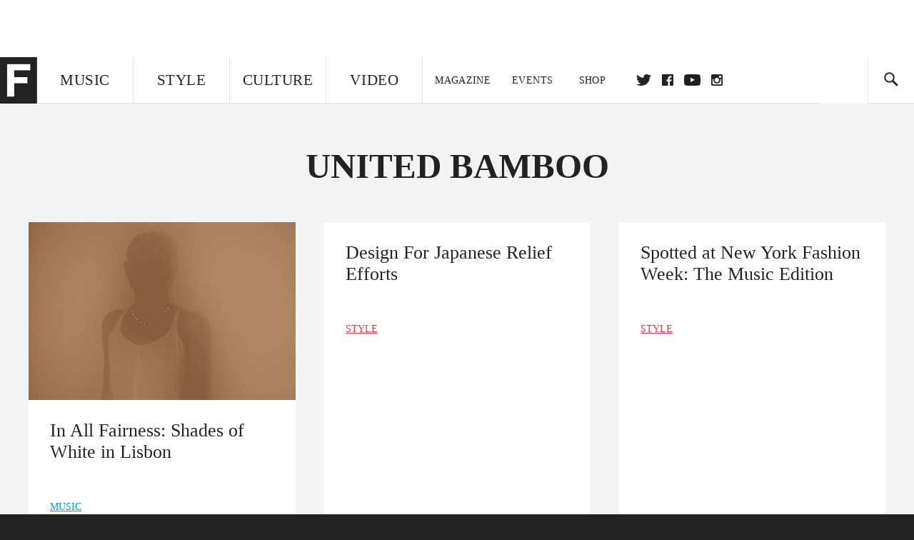

--- FILE ---
content_type: text/html; charset=utf-8
request_url: https://www.google.com/recaptcha/api2/aframe
body_size: 268
content:
<!DOCTYPE HTML><html><head><meta http-equiv="content-type" content="text/html; charset=UTF-8"></head><body><script nonce="eiqUxdIjeL4SXuYcqjGFAw">/** Anti-fraud and anti-abuse applications only. See google.com/recaptcha */ try{var clients={'sodar':'https://pagead2.googlesyndication.com/pagead/sodar?'};window.addEventListener("message",function(a){try{if(a.source===window.parent){var b=JSON.parse(a.data);var c=clients[b['id']];if(c){var d=document.createElement('img');d.src=c+b['params']+'&rc='+(localStorage.getItem("rc::a")?sessionStorage.getItem("rc::b"):"");window.document.body.appendChild(d);sessionStorage.setItem("rc::e",parseInt(sessionStorage.getItem("rc::e")||0)+1);localStorage.setItem("rc::h",'1769158395499');}}}catch(b){}});window.parent.postMessage("_grecaptcha_ready", "*");}catch(b){}</script></body></html>